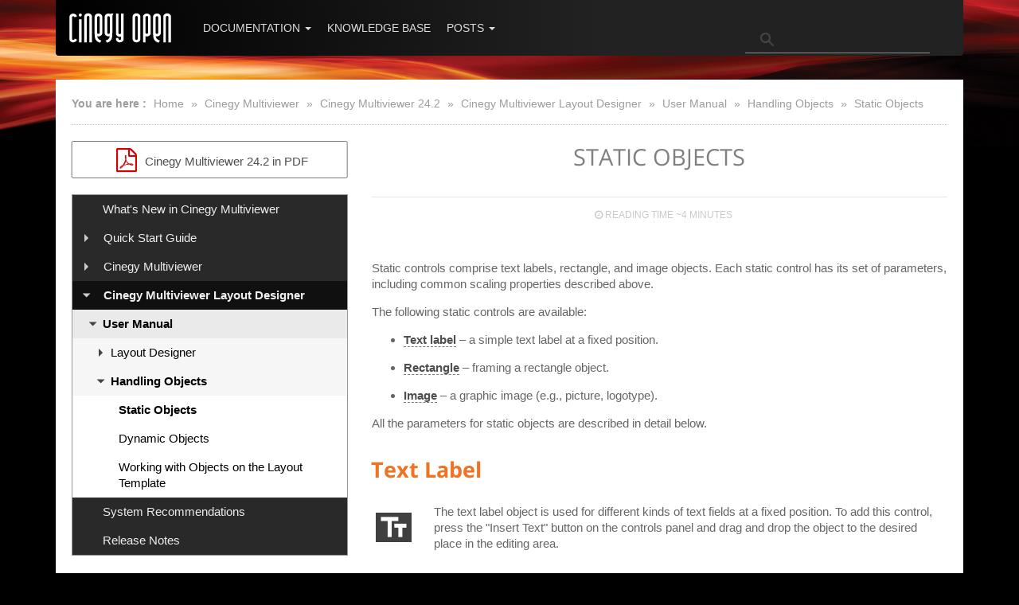

--- FILE ---
content_type: text/html
request_url: https://open.cinegy.com/products/multiviewer/24.2/layout-designer/user-manual/handling-objects/static-objects/
body_size: 7440
content:
<!DOCTYPE html>
<html class="no-js" lang="en">

<head>
  <meta charset="utf-8">
  <meta http-equiv="X-UA-Compatible" content="IE=edge">
  <meta name="viewport" content="width=device-width, initial-scale=1.0, maximum-scale=1.0, user-scalable=no" />
  
  <title>Static Objects &#8211; Cinegy Open</title>
  <meta name="description" content="Cinegy Open documentation site">
  <meta name="keywords" content="Cinegy Open, Cinegy documentation, Cinegy products">
  <meta name="generator" content="Hugo 0.30-DEV" />
  
  <meta name="HandheldFriendly" content="True">
  <meta name="MobileOptimized" content="320">
  
  <meta name="mobile-web-app-capable" content="yes">
  <meta http-equiv="cleartype" content="on">
  
  <meta name="google-site-verification" content="a0Dm7PS-ZVCjdfJHcIbffsdT94ba64c_DDtUTCE7GTY" />

  <meta property="og:title" content="Static Objects" />
<meta property="og:description" content="Static controls comprise text labels, rectangle, and image objects. Each static control has its set of parameters, including common scaling properties described above.
 The following static controls are available:
   Text label – a simple text label at a fixed position.
  Rectangle – framing a rectangle object.
  Image – a graphic image (e.g., picture, logotype).
   All the parameters for static objects are described in detail below." />
<meta property="og:type" content="article" />
<meta property="og:url" content="https://open.cinegy.com/products/multiviewer/24.2/layout-designer/user-manual/handling-objects/static-objects/" />




<meta property="article:modified_time" content="2025-08-11T15:05:17&#43;02:00"/>











  <meta name="twitter:card" content="summary"/><meta name="twitter:title" content="Static Objects"/>
<meta name="twitter:description" content="Static controls comprise text labels, rectangle, and image objects. Each static control has its set of parameters, including common scaling properties described above.
 The following static controls are available:
   Text label – a simple text label at a fixed position.
  Rectangle – framing a rectangle object.
  Image – a graphic image (e.g., picture, logotype).
   All the parameters for static objects are described in detail below."/>

  
<meta itemprop="name" content="Static Objects">
<meta itemprop="description" content="Static controls comprise text labels, rectangle, and image objects. Each static control has its set of parameters, including common scaling properties described above.
 The following static controls are available:
   Text label – a simple text label at a fixed position.
  Rectangle – framing a rectangle object.
  Image – a graphic image (e.g., picture, logotype).
   All the parameters for static objects are described in detail below.">



<meta itemprop="wordCount" content="824">



<meta itemprop="keywords" content="" />


  

  
  <style>
    .gsc-branding { display: none !important; }
  </style>
  <link rel="stylesheet" href="https://open.cinegy.com/css/main.css?v=1.8.7">

  
  
  
  
  

  <link href="https://open.cinegy.com/fonts/lato/lato.css" rel="stylesheet" type="text/css">
  <link href="https://open.cinegy.com/fonts/raleway/raleway.css" rel="stylesheet" type="text/css">
  <link href="https://open.cinegy.com/fonts/open-sans/open-sans.css" rel="stylesheet">


  
  <link rel="shortcut icon" href="https://open.cinegy.com/images/favicon.ico">
  <link rel="apple-touch-icon-precomposed" sizes="128x128" href="https://open.cinegy.com/images/favicon-128x128.png?v=2">
  <link rel="apple-touch-icon" sizes="128x128" href="https://open.cinegy.com/images/favicon-128x128.png">
  <link rel="icon" sizes="192x192" href="https://open.cinegy.com/images/favicon-192x192.png">

  
  

  


</head>

<body id="page" class="product-page">



<div class="container">
  <nav class="navbar navbar-inverse row">

      <div class="navbar-brand">
        <a id="logo" href="/" title="Cinegy" >
          <img src="https://open.cinegy.com/images/open_logo.png" alt="Cinegy logo">
        </a>
      </div>

      <button id="navbarToggle" type="button" class="navbar-toggle collapsed" data-toggle="collapse" data-target="#topMenu">
        <span class="icon-bar"></span>
        <span class="icon-bar"></span>
        <span class="icon-bar"></span>
      </button>


      <div class="search-wrapper">

<script>
  (function() {
    var cx = '017273525479678210171:0wkmc-bis5y';
    var gcse = document.createElement('script');
    gcse.type = 'text/javascript';
    gcse.async = true;
    gcse.src = 'https://cse.google.com/cse.js?cx=' + cx;
    var s = document.getElementsByTagName('script')[0];
    s.parentNode.insertBefore(gcse, s);
  })();
</script>
<gcse:search enableAutoComplete="true"></gcse:search>
</div>


      <div id="topMenu" class="navbar-collapse collapse">
        <ul class="nav navbar-nav">

          <li class="dropdown">
            
            <a class="dropdown-toggle" data-toggle="dropdown" role="button" aria-haspopup="true" aria-expanded="false" href="#">
              Documentation <span class="caret"></span>
            </a>

            
            <ul class="dropdown-menu dropdown-products">
              




  
    
    
    

    
      
      
      
        
      
      
      
      
        
        
      

    

    
      
      
      


      
      
      
      
      
      
      
      
      <br>

      
        
          <li>
  <a href="/products/air/24.11/">Cinegy Air 24.11</a>
  <ul>
    
      <li><a href="/products/air/24.11/whats-new/">What&#39;s New in Cinegy Air and Cinegy Title</a></li>
    
      <li><a href="/products/air/24.11/quick-start-guide/">Quick Start Guide</a></li>
    
      <li><a href="/products/air/24.11/air/">Cinegy Air</a></li>
    
      <li><a href="/products/air/24.11/studio/">Cinegy Studio</a></li>
    
      <li><a href="/products/air/24.11/playout/">Cinegy Playout</a></li>
    
      <li><a href="/products/air/24.11/encode/">Cinegy Encode</a></li>
    
      <li><a href="/products/air/24.11/cg/">Cinegy CG</a></li>
    
      <li><a href="/products/air/24.11/prompter/">Cinegy Prompter</a></li>
    
      <li><a href="/products/air/24.11/cinegy-event-manager/">Cinegy Event Manager</a></li>
    
      <li><a href="/products/air/24.11/cinegy-air-http-api/">Cinegy Air HTTP API</a></li>
    
      <li><a href="/products/air/24.11/cinegy-eas-gateway/">Cinegy EAS Gateway</a></li>
    
      <li><a href="/products/air/24.11/system-recommendations/">System Recommendations</a></li>
    
      <li><a href="/products/air/24.11/release-notes/">Release Notes</a></li>
    
  </ul>

  
    <a class="prev-version" href="/products/air/24.1/">previous version</a>
  
</li>

        
      
    

    
    
    
  

  
    
    
    

    
      
      
      
        
      
      
      
      
        
        
      

    

    
      
      
      


      
      
      
      
      
      
      
      
      <br>

      
        
          <li>
  <a href="/products/archive/25/">Cinegy Archive 25</a>
  <ul>
    
      <li><a href="/products/archive/25/cinegy-archive-db-wizard/">Cinegy Archive Database Wizard</a></li>
    
      <li><a href="/products/archive/25/archive-manager/">Cinegy Archive Manager</a></li>
    
      <li><a href="/products/archive/25/cinegy-archive-service/">Cinegy Archive Service</a></li>
    
      <li><a href="/products/archive/25/system-recommendations/">System Recommendations</a></li>
    
  </ul>

  
    <a class="prev-version" href="/products/archive/15/">previous version</a>
  
</li>

        
      
    

    
    
    
  

  
    
    
    

    
      
      
      
        
      
      
      
      
        
        
      

    

    
      
      
      


      
      
      
      
      
      
      
      
      <br>

      
        
          <li>
  <a href="/products/capture/25.10/">Cinegy Capture 25.10</a>
  <ul>
    
      <li><a href="/products/capture/25.10/quick-start-guide/">Quick Start Guide</a></li>
    
      <li><a href="/products/capture/25.10/introduction-and-setup/">Introduction and Setup</a></li>
    
      <li><a href="/products/capture/25.10/cinegy-capture-manager/">Cinegy Capture Manager</a></li>
    
      <li><a href="/products/capture/25.10/cinegy-capture-control/">Cinegy Capture Control</a></li>
    
      <li><a href="/products/capture/25.10/cinegy-capture-web-control/">Cinegy Capture Web Control</a></li>
    
      <li><a href="/products/capture/25.10/cinegy-capture-planner/">Cinegy Capture Planner</a></li>
    
      <li><a href="/products/capture/25.10/capture-rest-api/">Cinegy Capture 25.10 REST API Manual</a></li>
    
      <li><a href="/products/capture/25.10/system-recommendations/">System Recommendations</a></li>
    
      <li><a href="/products/capture/25.10/release-notes/">Release Notes</a></li>
    
  </ul>

  
    <a class="prev-version" href="/products/capture/24.11/">previous version</a>
  
</li>

        
      
    

    
    
    
  

  
    
    
    

    
      
      
      
        
      
      
      
      
        
        
      

    

    
      
      
      


      
      
      
      
      
      
      
      
      <br>

      
        
          <li>
  <a href="/products/cinegize/25/">Cinegy Cinegize 25</a>
  <ul>
    
      <li><a href="/products/cinegize/25/quick-start-guide/">Quick Start Guide</a></li>
    
      <li><a href="/products/cinegize/25/user-manual/">User Manual</a></li>
    
      <li><a href="/products/cinegize/25/system-recommendations/">System Recommendations</a></li>
    
      <li><a href="/products/cinegize/25/release-notes/">Release Notes</a></li>
    
  </ul>

  
    <a class="prev-version" href="/products/cinegize/24/">previous version</a>
  
</li>

        
      
    

    
    
    
  

  
    
    
    

    
      
      
      
      
      
      

    

    

    
    
    
  

  

  
    
    
    

    
      
      
      
        
      
      
      
      
        
        
      

    

    
      
      
      


      
      
      
      
      
      
      
      
      <br>

      
        
          <li>
  <a href="/products/convert/25.3/">Cinegy Convert 25.3</a>
  <ul>
    
      <li><a href="/products/convert/25.3/quick-start-guide/">Quick Start Guide</a></li>
    
      <li><a href="/products/convert/25.3/installation/">Cinegy Convert Installation</a></li>
    
      <li><a href="/products/convert/25.3/agent-manager/">Cinegy Convert Agent Manager</a></li>
    
      <li><a href="/products/convert/25.3/client/">Cinegy Convert Client</a></li>
    
      <li><a href="/products/convert/25.3/monitor/">Cinegy Convert Monitor</a></li>
    
      <li><a href="/products/convert/25.3/watch-service/">Cinegy Convert Watch Service</a></li>
    
      <li><a href="/products/convert/25.3/profile-editor/">Cinegy Convert Profile Editor</a></li>
    
      <li><a href="/products/convert/25.3/cinelink-file-support/">CineLink File Support</a></li>
    
      <li><a href="/products/convert/25.3/macros/">Macros</a></li>
    
      <li><a href="/products/convert/25.3/logger-configuration/">Custom Logger Configuration</a></li>
    
      <li><a href="/products/convert/25.3/system-recommendations/">System Recommendations</a></li>
    
      <li><a href="/products/convert/25.3/release-notes/">Release Notes</a></li>
    
  </ul>

  
    <a class="prev-version" href="/products/convert/24.2/">previous version</a>
  
</li>

        
      
    

    
    
    
  

  
    
    
    

    
      
      
      
      
      
      

    

    

    
    
    
  

  
    
    
    

    
      
      
      
      
      
      

    

    

    
    
    
  

  
    
    
    

    
      
      
      
        
      
      
      
      
        
        
      

    

    
      
      
      


      
      
      
      
      
      
      
      
      <br>

      
        
          <li>
  <a href="/products/desktop/25.3/">Cinegy Desktop 25.3</a>
  <ul>
    
      <li><a href="/products/desktop/25.3/desktop/">Cinegy Desktop</a></li>
    
      <li><a href="/products/desktop/25.3/cinegy-archive-browser/">Cinegy Archive Browser</a></li>
    
      <li><a href="/products/desktop/25.3/integration/">Integration with 3rd-party NLEs</a></li>
    
      <li><a href="/products/desktop/25.3/newswire/">Cinegy Newswire</a></li>
    
      <li><a href="/products/desktop/25.3/outgest/">Cinegy Outgest</a></li>
    
      <li><a href="/products/desktop/25.3/system-recommendations/">System Recommendations</a></li>
    
      <li><a href="/products/desktop/25.3/release-notes/">Release Notes</a></li>
    
  </ul>

  
    <a class="prev-version" href="/products/desktop/22.11/">previous version</a>
  
</li>

        
      
    

    
    
    
  

  
    
    
    

    
      
      
      
      
      
      

    

    

    
    
    
  

  
    
    
    

    
      
      
      
        
      
      
      
      
        
        
      

    

    
      
      
      


      
      
      
      
      
      
      
      
      <br>

      
        
          <li>
  <a href="/products/multiviewer/25.12/">Cinegy Multiviewer 25.12</a>
  <ul>
    
      <li><a href="/products/multiviewer/25.12/quick-start-guide/">Quick Start Guide</a></li>
    
      <li><a href="/products/multiviewer/25.12/multiviewer/">Cinegy Multiviewer</a></li>
    
      <li><a href="/products/multiviewer/25.12/layout-designer/">Cinegy Multiviewer Layout Designer</a></li>
    
      <li><a href="/products/multiviewer/25.12/system-recommendations/">System Recommendations</a></li>
    
      <li><a href="/products/multiviewer/25.12/release-notes/">Release Notes</a></li>
    
  </ul>

  
    <a class="prev-version" href="/products/multiviewer/24.2/">previous version</a>
  
</li>

        
      
    

    
    
    
  

  
    
    
    

    
      
      
      
        
      
      
      
      
        
        
      

    

    
      
      
      


      
      
      
      
      
      
      
      
      <br>

      
        
          <li>
  <a href="/products/pcs/6/">Cinegy PCS 6</a>
  <ul>
    
      <li><a href="/products/pcs/6/user-manual/">User Manual</a></li>
    
      <li><a href="/products/pcs/6/api/">API Reference</a></li>
    
      <li><a href="/products/pcs/6/release-notes/">Release Notes</a></li>
    
  </ul>

  
    <a class="prev-version" href="/products/pcs/5/">previous version</a>
  
</li>

        
      
    

    
    
    
  

  
    
    
    

    
      
      
      
      
      
      

    

    

    
    
    
  

  
    
    
    

    
      
      
      
        
      
      
      
      
        
        
      

    

    
      
      
      


      
      
      
      
      
      
      
      
      <br>

      
        
          <li>
  <a href="/products/player-pro/22/">Cinegy Player PRO 22</a>
  <ul>
    
      <li><a href="/products/player-pro/22/user-manual/">User Manual</a></li>
    
      <li><a href="/products/player-pro/22/api/">API Documentation</a></li>
    
      <li><a href="/products/player-pro/22/system-recommendations/">System Recommendations</a></li>
    
      <li><a href="/products/player-pro/22/release-notes/">Release Notes</a></li>
    
  </ul>

  
    <a class="prev-version" href="/products/player-pro/2/">previous version</a>
  
</li>

        
      
    

    
    
    
  

  
    
    
    

    
      
      
      
        
      
      
      
      
        
        
      

    

    
      
      
      


      
      
      
      
      
      
      
      
      <br>

      
        
          <li>
  <a href="/products/route/24.4/">Cinegy Route 24.4</a>
  <ul>
    
      <li><a href="/products/route/24.4/user-manual/">User Manual</a></li>
    
      <li><a href="/products/route/24.4/system-recommendations/">System Recommendations</a></li>
    
      <li><a href="/products/route/24.4/release-notes/">Release Notes</a></li>
    
  </ul>

  
    <a class="prev-version" href="/products/route/22.10/">previous version</a>
  
</li>

        
      
    

    
    
    
  

  
    
    
    

    
      
      
      
        
      
      
      
      
        
        
      

    

    
      
      
      


      
      
      
      
      
      
      
      
      <br>

      
        
          <li>
  <a href="/products/stream-switcher/23.2/">Cinegy Stream Switcher 23.2</a>
  <ul>
    
      <li><a href="/products/stream-switcher/23.2/user-manual/">User Manual</a></li>
    
      <li><a href="/products/stream-switcher/23.2/release-notes/">Release Notes</a></li>
    
  </ul>

  
    <a class="prev-version" href="/products/stream-switcher/10/">previous version</a>
  
</li>

        
      
    

    
    
    
  

  
    
    
    

    
      
      
      
        
      
      
      
      
        
        
      

    

    
      
      
      


      
      
      
      
      
      
      
      
      <br>

      
        
          <li>
  <a href="/products/subtitling-service/25.10/">Cinegy Subtitling Service 25.10</a>
  <ul>
    
      <li><a href="/products/subtitling-service/25.10/quick-start-guide/">Quick Start Guide</a></li>
    
      <li><a href="/products/subtitling-service/25.10/user-manual/">User Manual</a></li>
    
      <li><a href="/products/subtitling-service/25.10/speech-recognition/">Speech Recognition</a></li>
    
      <li><a href="/products/subtitling-service/25.10/release-notes/">Release Notes</a></li>
    
  </ul>

  
    <a class="prev-version" href="/products/subtitling-service/24.11/">previous version</a>
  
</li>

        
      
    

    
    
    
  

  
    
    
    

    
      
      
      
        
      
      
      
      
        
        
      

    

    
      
      
      


      
      
      
      
      
      
      
      
      <br>

      
        
          <li>
  <a href="/products/support-tools/24.4/">Cinegy Support Tools 24.4</a>
  <ul>
    
      <li><a href="/products/support-tools/24.4/reporting-tool/">Cinegy Reporting Tool</a></li>
    
  </ul>

  
    <a class="prev-version" href="/products/support-tools/10.5/">previous version</a>
  
</li>

        
      
    

    
    
    
  

  
    
    
    

    
      
      
      
        
      
      
      
      
        
        
      

    

    
      
      
      


      
      
      
      
      
      
      
      
      <br>

      
        
          <li>
  <a href="/products/title/24.11/">Cinegy Title 24.11</a>
  <ul>
    
      <li><a href="/products/title/24.11/whats-new/">What&#39;s New in Cinegy Air and Cinegy Title</a></li>
    
      <li><a href="/products/title/24.11/user-manual/">User Manual</a></li>
    
      <li><a href="/products/title/24.11/system-recommendations/">System Recommendations</a></li>
    
      <li><a href="/products/title/24.11/release-notes/">Release Notes</a></li>
    
  </ul>

  
    <a class="prev-version" href="/products/title/24.1/">previous version</a>
  
</li>

        
      
    

    
    
    
  

  
    
    
    

    
      
      
      
      
      
      

    

    

    
    
    
  

  
    
    
    

    
      
      
      
        
      
      
      
      
        
        
      

    

    
      
      
      


      
      
      
      
      
      
      
      
      <br>

      
        
          <li>
  <a href="/products/traffic-gateway/5/">Cinegy Traffic Gateway 5</a>
  <ul>
    
      <li><a href="/products/traffic-gateway/5/user-manual/">User Manual</a></li>
    
      <li><a href="/products/traffic-gateway/5/system-recommendations/">System Recommendations</a></li>
    
      <li><a href="/products/traffic-gateway/5/release-notes/">Release Notes</a></li>
    
  </ul>

  
    <a class="prev-version" href="/products/traffic-gateway/4/">previous version</a>
  
</li>

        
      
    

    
    
    
  

  
    
    
    

    
      
      
      
      
      
      

    

    

    
    
    
  

  
    
    
    

    
      
      
      
      
      
      

    

    

    
    
    
  




            </ul>


          </li>

          <li>
            <a href="https://open.cinegy.com/misc/">Knowledge Base</a>
          </li>

          <li class="dropdown">
            <a class="dropdown-toggle" data-toggle="dropdown" role="button" aria-haspopup="true" aria-expanded="false" href="#">
              Posts <span class="caret"></span>
            </a>
            <ul class="dropdown-menu">
              <li><a href="https://open.cinegy.com/posts/">Latest</a></li>
              <li><a href="https://open.cinegy.com/posts/archive/">Archive</a></li>
            </ul>
          </li>

        </ul>
      </div>

  </nav>
</div>

<div id="main" role="main" class="container">
    <nav class="where-am-i">
  <div class="inner-wrapper">
    <strong>You are here :</strong>

    <a href="https://open.cinegy.com/">Home</a>

    





    
    &raquo; <a href="/products/multiviewer/">Cinegy Multiviewer</a>

    
        
        





    
    &raquo; <a href="/products/multiviewer/24.2/">Cinegy Multiviewer 24.2</a>

    
        
        





    
    &raquo; <a href="/products/multiviewer/24.2/layout-designer/">Cinegy Multiviewer Layout Designer</a>

    
        
        





    
    &raquo; <a href="/products/multiviewer/24.2/layout-designer/user-manual/">User Manual</a>

    
        
        





    
    &raquo; <a href="/products/multiviewer/24.2/layout-designer/user-manual/handling-objects/">Handling Objects</a>

    
        
        





    
    &raquo; <a href="/products/multiviewer/24.2/layout-designer/user-manual/handling-objects/static-objects/">Static Objects</a>

    


    


    


    


    


    



  </div>

</nav>

  <article class="hentry">

    <div class="row">

        

  
    
  
    
  
    
  
    
  
    
  
    
  
    


      
      
          

  
    


      
      
      <nav id="TableOfContents" class="col-lg-2 col-md-12 dark-style">

        
        







          
          

          
          <div class="download-pdf-button" >
            <a href="/products/multiviewer/24.2/?tab=pdf" alt="Cinegy Multiviewer 24.2 in PDF" title="Go to PDF version of Cinegy Multiviewer 24.2">
              <i style="color: #d40000" class="fa fa-fw fa-2x fa-file-pdf-o"></i>
              Cinegy Multiviewer 24.2 in PDF
            </a>
          </div>
           

        <ul>
          <li>


<ul>
  
    
    <li >
    
      <a class="menu-item" href="/products/multiviewer/24.2/whats-new/">What&#39;s New in Cinegy Multiviewer</a>
    
    </li>
  
    
    <li >
    
      
      <div class="top-level">
        <div class="top-level-toggle"></div>
        <a class="menu-item" href="/products/multiviewer/24.2/quick-start-guide/">Quick Start Guide</a>
      </div>
      
      
      


<ul>
  
    
    <li >
    
      <a class="menu-item" href="/products/multiviewer/24.2/quick-start-guide/multiviewer-installation/">Step 1: Cinegy Multiviewer Installation</a>
    
    </li>
  
    
    <li >
    
      <a class="menu-item" href="/products/multiviewer/24.2/quick-start-guide/configuration/">Step 2: Configuring Cinegy Multiviewer</a>
    
    </li>
  
    
    <li >
    
      <a class="menu-item" href="/products/multiviewer/24.2/quick-start-guide/layout-designer/">Step 3: Working in Cinegy Multiviewer Layout Designer</a>
    
    </li>
  
</ul>


    
    </li>
  
    
    <li >
    
      
      <div class="top-level">
        <div class="top-level-toggle"></div>
        <a class="menu-item" href="/products/multiviewer/24.2/multiviewer/">Cinegy Multiviewer</a>
      </div>
      
      
      


<ul>
  
    
    <li >
    
      
        <span class="menu-item" data-href="/products/multiviewer/24.2/multiviewer/user-manual/">
          User Manual
        </span>
      
      
      


<ul>
  
    
    <li >
    
      <a class="menu-item" href="/products/multiviewer/24.2/multiviewer/user-manual/introduction/">Introduction</a>
    
    </li>
  
    
    <li >
    
      
        <span class="menu-item" data-href="/products/multiviewer/24.2/multiviewer/user-manual/installation-and-configuration/">
          Installation And Configuration
        </span>
      
      
      


<ul>
  
    
    <li >
    
      <a class="menu-item" href="/products/multiviewer/24.2/multiviewer/user-manual/installation-and-configuration/installation/">Installation</a>
    
    </li>
  
    
    <li >
    
      <a class="menu-item" href="/products/multiviewer/24.2/multiviewer/user-manual/installation-and-configuration/configurator/">Configurator</a>
    
    </li>
  
    
    <li >
    
      <a class="menu-item" href="/products/multiviewer/24.2/multiviewer/user-manual/installation-and-configuration/general-settings/">General Settings</a>
    
    </li>
  
    
    <li >
    
      <a class="menu-item" href="/products/multiviewer/24.2/multiviewer/user-manual/installation-and-configuration/input-settings/">Input Settings</a>
    
    </li>
  
    
    <li >
    
      <a class="menu-item" href="/products/multiviewer/24.2/multiviewer/user-manual/installation-and-configuration/output-settings/">Output Settings</a>
    
    </li>
  
    
    <li >
    
      <a class="menu-item" href="/products/multiviewer/24.2/multiviewer/user-manual/installation-and-configuration/alarms-settings/">Alarms Settings</a>
    
    </li>
  
    
    <li >
    
      <a class="menu-item" href="/products/multiviewer/24.2/multiviewer/user-manual/installation-and-configuration/notification-settings/">Notification Settings</a>
    
    </li>
  
    
    <li >
    
      <a class="menu-item" href="/products/multiviewer/24.2/multiviewer/user-manual/installation-and-configuration/log-settings/">Log Settings</a>
    
    </li>
  
    
    <li >
    
      <a class="menu-item" href="/products/multiviewer/24.2/multiviewer/user-manual/installation-and-configuration/service-management/">Service Management</a>
    
    </li>
  
    
    <li >
    
      <a class="menu-item" href="/products/multiviewer/24.2/multiviewer/user-manual/installation-and-configuration/about/">About</a>
    
    </li>
  
</ul>


    
    </li>
  
    
    <li >
    
      
        <span class="menu-item" data-href="/products/multiviewer/24.2/multiviewer/user-manual/interface/">
          Interface
        </span>
      
      
      


<ul>
  
    
    <li >
    
      <a class="menu-item" href="/products/multiviewer/24.2/multiviewer/user-manual/interface/channel-preview/">Channel Preview</a>
    
    </li>
  
    
    <li >
    
      <a class="menu-item" href="/products/multiviewer/24.2/multiviewer/user-manual/interface/channel-selection/">Channel Selection Hotkeys</a>
    
    </li>
  
</ul>


    
    </li>
  
    
    <li >
    
      <a class="menu-item" href="/products/multiviewer/24.2/multiviewer/user-manual/agent/">Cinegy Multiviewer Agent</a>
    
    </li>
  
</ul>


    
    </li>
  
    
    <li >
    
      <a class="menu-item" href="/products/multiviewer/24.2/multiviewer/api/">API Reference</a>
    
    </li>
  
</ul>


    
    </li>
  
    
    <li >
    
      
      <div class="top-level">
        <div class="top-level-toggle"></div>
        <a class="menu-item" href="/products/multiviewer/24.2/layout-designer/">Cinegy Multiviewer Layout Designer</a>
      </div>
      
      
      


<ul>
  
    
    <li >
    
      
        <span class="menu-item" data-href="/products/multiviewer/24.2/layout-designer/user-manual/">
          User Manual
        </span>
      
      
      


<ul>
  
    
    <li >
    
      
        <span class="menu-item" data-href="/products/multiviewer/24.2/layout-designer/user-manual/layout-designer/">
          Layout Designer
        </span>
      
      
      


<ul>
  
    
    <li >
    
      <a class="menu-item" href="/products/multiviewer/24.2/layout-designer/user-manual/layout-designer/interface/">Interface</a>
    
    </li>
  
    
    <li >
    
      <a class="menu-item" href="/products/multiviewer/24.2/layout-designer/user-manual/layout-designer/layout-menu/">Layout Menu</a>
    
    </li>
  
</ul>


    
    </li>
  
    
    <li >
    
      
        <span class="menu-item" data-href="/products/multiviewer/24.2/layout-designer/user-manual/handling-objects/">
          Handling Objects
        </span>
      
      
      


<ul>
  
    
    <li >
    
      <a class="menu-item" href="/products/multiviewer/24.2/layout-designer/user-manual/handling-objects/static-objects/">Static Objects</a>
    
    </li>
  
    
    <li >
    
      <a class="menu-item" href="/products/multiviewer/24.2/layout-designer/user-manual/handling-objects/dynamic-objects/">Dynamic Objects</a>
    
    </li>
  
    
    <li >
    
      <a class="menu-item" href="/products/multiviewer/24.2/layout-designer/user-manual/handling-objects/working-with-objects/">Working with Objects on the Layout Template</a>
    
    </li>
  
</ul>


    
    </li>
  
</ul>


    
    </li>
  
</ul>


    
    </li>
  
    
    <li >
    
      <a class="menu-item" href="/products/multiviewer/24.2/system-recommendations/">System Recommendations</a>
    
    </li>
  
    
    <li >
    
      <a class="menu-item" href="/products/multiviewer/24.2/release-notes/">Release Notes</a>
    
    </li>
  
</ul>

</li>
        </ul>

      </nav>
      

    
  
    
  
    
  
    
  
    
  
    
  
    
  


      

    
  
    
  
    
  
    
  
    
  
    
  
    
  
    
  
    
  



      <div class="offset-md-1 col-md-10 offset-lg-2 col-lg-8 content-block">

        <header class="entry-meta">

          <div class="headers-wrapper">
            <h1>Static Objects</h1>
          </div>

          <p class="entry-reading-time">
            <i class="fa fa-clock-o"></i> Reading time ~4 minutes
          </p>
        </header>

        
          <div class="paragraph">
<p>Static controls comprise text labels, rectangle, and image objects. Each static control has its set of parameters, including common scaling properties described above.</p>
</div>
<div class="paragraph">
<p>The following static controls are available:</p>
</div>
<div class="ulist">
<ul>
<li>
<p><a href="#text-label"><strong>Text label</strong></a> – a simple text label at a fixed position.</p>
</li>
<li>
<p><a href="#rectangle"><strong>Rectangle</strong></a> – framing a rectangle object.</p>
</li>
<li>
<p><a href="#image"><strong>Image</strong></a> – a graphic image (e.g., picture, logotype).</p>
</li>
</ul>
</div>
<div class="paragraph">
<p>All the parameters for static objects are described in detail below.</p>
</div>
<div class="sect1">
<h2 id="text-label">Text Label</h2>
<div class="sectionbody">
<table class="tableblock frame-none grid-none spread">
<colgroup>
<col style="width: 10%;">
<col style="width: 90%;">
</colgroup>
<tbody>
<tr>
<td class="tableblock halign-left valign-middle"><div><div class="paragraph">
<p><span class="image"><img src="/images/products/multiviewer/24.2/static_controls_text_fmt.png" alt="Text label"></span></p>
</div></div></td>
<td class="tableblock halign-left valign-middle"><p class="tableblock">The text label object is used for different kinds of text fields at a fixed position. To add this control, press the "Insert Text" button on the controls panel and drag and drop the object to the desired place in the editing area.</p></td>
</tr>
</tbody>
</table>
<div class="sect2">
<h3 id="properties">Properties</h3>
<div class="paragraph">
<p>The text label object properties include the text field, font settings, color settings, and position configuration groups.</p>
</div>
<div class="imageblock">
<div class="content">
<img src="/images/products/multiviewer/24.2/text_label_properties_f_fmt.png" alt="text_label_properties_font">
</div>
</div>
<div class="paragraph">
<p>Click the "Text" field to enter the text to be displayed on your template.</p>
</div>
<div class="admonitionblock note">
<table>
<tr>
<td class="icon">
<div class="title">Note</div>
</td>
<td class="content">
Use <kbd>Enter</kbd> to start a new line.
</td>
</tr>
</table>
</div>
<div class="paragraph">
<p>In the "Font" configuration group the following settings can be configured:</p>
</div>
<div class="ulist">
<ul>
<li>
<p><strong>Family</strong> – choose the appropriate font family from the corresponding drop-down list.</p>
</li>
<li>
<p><strong>Size</strong> – define the font size by pressing the up/down arrow button or entering a desired value via the keyboard.</p>
</li>
<li>
<p><strong>Style</strong> – choose the desired font style (bold and/or italic) from the corresponding pull-down menu.</p>
</li>
<li>
<p><strong>Alignment</strong> – define the text alignment within the text frame.</p>
</li>
</ul>
</div>
<div class="paragraph">
<p>In the "Colors" configuration group the following settings can be configured:</p>
</div>
<div class="imageblock">
<div class="content">
<img src="/images/products/multiviewer/24.2/text_label_properties_c_fmt.png" alt="text_label_properties_colors">
</div>
</div>
<div class="ulist">
<ul>
<li>
<p><strong>Background</strong> – click this field and choose the desired text label background color either from the standard or available color sets. You can also assign a particular color shade for your text label background in the "Advanced" section.</p>
</li>
<li>
<p><strong>Foreground</strong> – click this field and choose the desired text color for your text label in the same way as the background color.</p>
</li>
</ul>
</div>
<div class="paragraph">
<p>In the "Position" configuration group the following settings can be configured:</p>
</div>
<div class="imageblock">
<div class="content">
<img src="/images/products/multiviewer/24.2/text_label_properties_p_fmt.png" alt="text_label_properties_colors">
</div>
</div>
<div class="ulist">
<ul>
<li>
<p><strong>Left</strong> – specifies the left edge of the text area in pixels</p>
</li>
<li>
<p><strong>Top</strong> – specifies the top edge of the text area in pixels</p>
</li>
<li>
<p><strong>Width</strong> – specifies the width value of the text area in pixels</p>
</li>
<li>
<p><strong>Height</strong> – specifies the height value of the text area in pixels</p>
</li>
</ul>
</div>
<div class="paragraph">
<p>All the performed changes are visible in real-time in the editing area.</p>
</div>
</div>
</div>
</div>
<div class="sect1">
<h2 id="rectangle">Rectangle</h2>
<div class="sectionbody">
<table class="tableblock frame-none grid-none spread">
<colgroup>
<col style="width: 10%;">
<col style="width: 90%;">
</colgroup>
<tbody>
<tr>
<td class="tableblock halign-left valign-middle"><div><div class="paragraph">
<p><span class="image"><img src="/images/products/multiviewer/24.2/static_controls_rectang_fmt.png" alt="Rectangle"></span></p>
</div></div></td>
<td class="tableblock halign-left valign-middle"><p class="tableblock">The rectangle object has two assignments, as a framed colored rectangle of the desired shape (square or not) or as a decorative element such as a grouping frame around objects (when its fill is transparent).</p></td>
</tr>
</tbody>
</table>
<div class="paragraph">
<p>To add this control, press the "Insert Rectangle" button on the controls panel and drag and drop the object to the desired place in the editing area.</p>
</div>
<div class="sect2">
<h3 id="properties-2">Properties</h3>
<div class="imageblock">
<div class="content">
<img src="/images/products/multiviewer/24.2/rectangle_properties_fmt.png" alt="rectangle_properties">
</div>
</div>
<div class="paragraph">
<p>It is possible to configure the following rectangle properties:</p>
</div>
<div class="ulist">
<ul>
<li>
<p><strong>Stroke</strong> – click this field and choose the desired frame color from the color sets available. Select "Transparent" to remove the frame from the rectangle.</p>
</li>
<li>
<p><strong>Fill</strong> – click this field and choose the desired rectangle fill color from the color sets available. Select "Transparent" to use the rectangle object as a decorative element.</p>
</li>
<li>
<p><strong>Stroke thickness</strong> –  define the frame thickness by pressing the or button or entering a desired value via the keyboard.</p>
</li>
</ul>
</div>
<div class="paragraph">
<p>The position of the rectangle in the editing area can be changed by adjusting values in the "Position" configuration group.</p>
</div>
<div class="ulist">
<ul>
<li>
<p><strong>Left</strong> – the left edge of the rectangle in pixels</p>
</li>
<li>
<p><strong>Top</strong> – the top edge of the rectangle in pixels</p>
</li>
<li>
<p><strong>Width</strong> – the width value of the rectangle in pixels</p>
</li>
<li>
<p><strong>Height</strong> – the height value of the text area in pixels</p>
</li>
</ul>
</div>
<div class="paragraph">
<p>All the performed changes are visible in real-time in the editing area.</p>
</div>
</div>
</div>
</div>
<div class="sect1">
<h2 id="image">Image</h2>
<div class="sectionbody">
<table class="tableblock frame-none grid-none spread">
<colgroup>
<col style="width: 10%;">
<col style="width: 90%;">
</colgroup>
<tbody>
<tr>
<td class="tableblock halign-left valign-middle"><div><div class="paragraph">
<p><span class="image"><img src="/images/products/multiviewer/24.2/static_controls_image_fmt.png" alt="Image"></span></p>
</div></div></td>
<td class="tableblock halign-left valign-middle"><p class="tableblock">The image object allows you to add graphics (e.g., picture, logotype) to your layout template. To add this control, press the "Insert Image" button on the controls panel and drag and drop the object to the desired place in the editing area.</p></td>
</tr>
</tbody>
</table>
<div class="sect2">
<h3 id="properties-3">Properties</h3>
<div class="imageblock">
<div class="content">
<img src="/images/products/multiviewer/24.2/image_properties_fmt.png" alt="image_properties">
</div>
</div>
<div class="paragraph">
<p>Press the "&#8230;&#8203;" button to select the image file on your local disk or a network location or enter the path via the keyboard.</p>
</div>
<div class="admonitionblock note">
<table>
<tr>
<td class="icon">
<div class="title">Note</div>
</td>
<td class="content">
Supported image formats are .jpg, .bmp, and .png preserving background transparency.
</td>
</tr>
</table>
</div>
<div class="admonitionblock note">
<table>
<tr>
<td class="icon">
<div class="title">Note</div>
</td>
<td class="content">
If you select a file on a network location and run Cinegy Multiviewer as a Windows service, please make sure the service account has permission to access that network file.
</td>
</tr>
</table>
</div>
<div class="paragraph">
<p>You can specify the stretch mode for the object by selecting one of the following options:</p>
</div>
<div class="ulist">
<ul>
<li>
<p><strong>None</strong> – applies no scaling to the image.</p>
</li>
<li>
<p><strong>Fill</strong> – stretches the image to fit in the bounding box entirely without preserving its aspect ratio.</p>
</li>
<li>
<p><strong>Uniform</strong> and <strong>Uniform to fill</strong> – scales the image so that it fits in the bounding box, preserving the original aspect ratio.</p>
</li>
</ul>
</div>
<div class="paragraph">
<p>Define the image position in the editing area by entering the desired values in the "Position" configuration group:</p>
</div>
<div class="imageblock">
<div class="content">
<img src="/images/products/multiviewer/24.2/text_label_properties_p_fmt.png" alt="text_label_properties_colors">
</div>
</div>
<div class="ulist">
<ul>
<li>
<p><strong>Left</strong> – the left edge of the image in pixels</p>
</li>
<li>
<p><strong>Top</strong> – the top edge of the image in pixels</p>
</li>
<li>
<p><strong>Width</strong> – the width value of the image in pixels</p>
</li>
<li>
<p><strong>Height</strong> – the height value of the image in pixels</p>
</li>
</ul>
</div>
<div class="paragraph">
<p>All the performed changes are visible in real-time in the editing area.</p>
</div>
</div>
</div>
</div>
        

        <div class="page-nav-btns-wrapper">
          <a href="#" id="prevPageBtn" class="page-nav-btn pull-left"><span></span></a>
          <a href="#" id="nextPageBtn" class="page-nav-btn pull-right"><span></span></a>
        </div>
      </div>


    </div>


    
<div class="satisfaction-wrapper" id="satisfactionWrapper">
    <span class="close" id="closeSatisfaction">
      <i></i>
      <i></i>
    </span>
  <iframe src="https://docs.google.com/forms/d/e/1FAIpQLSdETEzYhU1CuC6akxIJueIcVseuJ4QNcNNECev-Qng4LO1-EA/viewform?embedded=true" width="" height="" frameborder="0" marginheight="0" marginwidth="0">Loading...</iframe>
</div>

<footer>
  <div class="entry-meta">
    <div class="social-share">
      <ul class="socialcount socialcount-small inline-list">
        <li class="facebook"><a href="https://www.facebook.com/sharer/sharer.php?u=https%3a%2f%2fopen.cinegy.com%2fproducts%2fmultiviewer%2f24.2%2flayout-designer%2fuser-manual%2fhandling-objects%2fstatic-objects%2f" title="Share on Facebook"><span class="count"><i class="fa fa-facebook-square"></i> Like</span></a></li>
        
        <li class="twitter"><a href="https://www.linkedin.com/sharing/share-offsite/?url=https%3a%2f%2fopen.cinegy.com%2fproducts%2fmultiviewer%2f24.2%2flayout-designer%2fuser-manual%2fhandling-objects%2fstatic-objects%2f" title="Share on LinkedIn">
            <span class="count"><i class="fa fa-linkedin-square"></i> Share</span></a></li>            

 
      </ul>
    </div>
  </div>
</footer>


  </article>
</div>

<div class="footer-wrapper container">
  <footer role="contentinfo">

    <div class="row footer-table">
      <div class="inner-wrapper">

        <div class=" offset-xs-2 col-xs-8 col-md-4">
          <div class="social-buttons">
            <div class="icons-wrapper">
              <a href="https://www.youtube.com/cinegyTV" target="_blank"><img src="https://open.cinegy.com/images/index/youtube_white.png" alt="Cinegy on YouTube"></a>              
              <a href="https://www.facebook.com/CinegyGmbH" target="_blank"><img src="https://open.cinegy.com/images/index/FB-f-Logo_blue_58.png" alt="Cinegy on Facebook"></a>
              <a href="https://www.instagram.com/cinegy_gmbh" target="_blank"><img src="https://open.cinegy.com/images/index/InstagramLogo_white.png" alt="Cinegy on Instagram"></a>
              <a href="https://www.linkedin.com/company/cinegy-gmbh" target="_blank"><img src="https://open.cinegy.com/images/index/In-2C-58px.png" alt="Cinegy on LinkedIn"></a>
            </div>
            <span style="font-size:16px;letter-spacing:0.05px">Join Cinegy on social networks</span>
          </div>
        </div>

        <div class="col-xs-12 col-md-4 copyright">
          Cinegy GmbH &nbsp; &copy; &nbsp; <a href="http://www.cinegy.com" target="_blank">cinegy.com</a>
        </div>

        <div class="offset-xs-2 col-xs-8 col-md-4">
          <div class="social-buttons" style="float: right;">
            <div class="icons-wrapper">     
              <a href="https://www.daniel2.com/" target="_blank"><img src="https://open.cinegy.com/images/index/daniel2.png" alt="Cinegy's Daniel2 Codec"></a>
              <a href="https://www.cinegize.com/" target="_blank"><img src="https://open.cinegy.com/images/index/cinegize-logo.png" alt="Cinegize"></a>
              <a href="https://github.com/Cinegy" target="_blank"><img src="https://open.cinegy.com/images/index/github-logo.png" alt="Cinegy on GitHub"></a>
              <a href="https://www.nuget.org/profiles/Cinegy" target="_blank"><img src="https://open.cinegy.com/images/index/nuget-logo.png" alt="Cinegy on NuGet"></a>
            </div>
            <span style="font-size:16px; letter-spacing:0.05px;">Explore Cinegy's open source</span>
          </div>
        </div>
      </div>
    </div>
    <div class="row">
      <div class="col-lg-12 copyright-text">
        Information on this portal is subject to change without notice and does not represent commitment on the part of Cinegy GmbH. No part of this information may be reproduced or transmitted in any form or by any means for any purpose without the written permission of Cinegy GmbH.
      </div>
    </div>
    <a href="#" class="cd-top">Top</a>

  </footer>
</div>

<script defer src="https://open.cinegy.com/js/vendor/modernizr-custom.min.js"></script>
<script defer src="https://open.cinegy.com/js/scripts.min.js?v=1.7.8"></script>


<script>
window.ga=window.ga||function(){(ga.q=ga.q||[]).push(arguments)};ga.l=+new Date;
ga('create', 'UA-74349331-2', 'auto');
ga('send', 'pageview');
</script>
<script async src='//www.google-analytics.com/analytics.js'></script>


</body>

</html>
